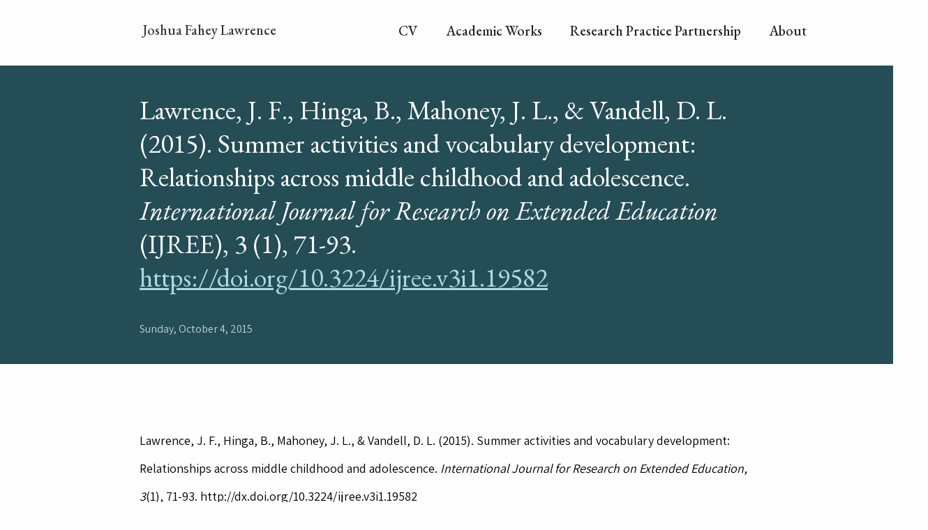

--- FILE ---
content_type: text/html; charset=utf-8
request_url: https://www.joshualawrence.com/academic-works/summer-activities-and-vocabulary-development-relationships-across-middle-childhood-and-adolescence
body_size: 3785
content:
<!DOCTYPE html><!-- This site was created in Webflow. https://webflow.com --><!-- Last Published: Fri Jan 02 2026 14:53:08 GMT+0000 (Coordinated Universal Time) --><html data-wf-domain="www.joshualawrence.com" data-wf-page="63e56208791726301771a027" data-wf-site="63dc0a237b4b95df56c53a2c" data-wf-collection="63e56208791726119571a025" data-wf-item-slug="summer-activities-and-vocabulary-development-relationships-across-middle-childhood-and-adolescence"><head><meta charset="utf-8"/><title>Joshua Lawrence</title><meta content="width=device-width, initial-scale=1" name="viewport"/><meta content="Webflow" name="generator"/><link href="https://cdn.prod.website-files.com/63dc0a237b4b95df56c53a2c/css/joshua-lawrence.webflow.shared.7a6441243.css" rel="stylesheet" type="text/css"/><link href="https://fonts.googleapis.com" rel="preconnect"/><link href="https://fonts.gstatic.com" rel="preconnect" crossorigin="anonymous"/><script src="https://ajax.googleapis.com/ajax/libs/webfont/1.6.26/webfont.js" type="text/javascript"></script><script type="text/javascript">WebFont.load({  google: {    families: ["EB Garamond:regular,500,600,700,800,italic","Assistant:200,300,regular,500,600,700,800"]  }});</script><script type="text/javascript">!function(o,c){var n=c.documentElement,t=" w-mod-";n.className+=t+"js",("ontouchstart"in o||o.DocumentTouch&&c instanceof DocumentTouch)&&(n.className+=t+"touch")}(window,document);</script><link href="https://cdn.prod.website-files.com/63dc0a237b4b95df56c53a2c/6406656b627136fcdaaa7654_favicon-32x32.png" rel="shortcut icon" type="image/x-icon"/><link href="https://cdn.prod.website-files.com/img/webclip.png" rel="apple-touch-icon"/><link href="https://www.joshualawrence.com/academic-works/summer-activities-and-vocabulary-development-relationships-across-middle-childhood-and-adolescence" rel="canonical"/><script src="https://www.google.com/recaptcha/api.js" type="text/javascript"></script><!-- Google Tag Manager -->
<script>
(function(w,d,s,l,i){w[l]=w[l]||[];w[l].push({'gtm.start': new Date().getTime(),event:'gtm.js'});
var f=d.getElementsByTagName(s)[0], j=d.createElement(s), dl=l!='dataLayer'?'&l='+l:'';
j.async=true; j.src='https://www.googletagmanager.com/gtm.js?id=GTM-M7HMPBS'+dl;
f.parentNode.insertBefore(j,f);
})(window,document,'script','dataLayer','GTM-M7HMPBS');
</script>
<!-- End Google Tag Manager --></head><body><div class="w-embed w-iframe"><!-- Google Tag Manager (noscript) -->
<noscript><iframe src="https://www.googletagmanager.com/ns.html?id=GTM-M7HMPBS"
height="0" width="0" style="display:none;visibility:hidden"></iframe></noscript>
<!-- End Google Tag Manager (noscript) --></div><div data-animation="default" data-collapse="medium" data-duration="400" data-easing="ease" data-easing2="ease" role="banner" class="navbar w-nav"><div class="navbar-container w-container"><a href="/" class="brand w-nav-brand"><h4 class="nav-link-text">Joshua Fahey Lawrence</h4></a><nav role="navigation" class="nav-menu w-nav-menu"><a href="https://cdn.prod.website-files.com/63dc0a237b4b95df56c53a2c/66fb0be66a9f915b2bfa07c9_CV_2024_10_01.pdf" target="_blank" class="nav-link w-nav-link">CV</a><a href="/academic-works" class="nav-link w-nav-link">Academic Works</a><a href="/research-practice-partnership" class="nav-link w-nav-link">Research Practice Partnership</a><a href="/about" class="nav-link w-nav-link">About</a></nav><div class="menu-button w-nav-button"><div class="w-icon-nav-menu"></div></div></div></div><div class="section academic-work-post"><div class="container"><h1 class="publication-post-header">Summer Activities and Vocabulary Development: Relationships Across Middle Childhood and Adolescence</h1><div class="publication-post-header-rich w-richtext"><p>Lawrence, J. F., Hinga, B., Mahoney, J. L., &amp; Vandell, D. L. (2015). Summer activities and vocabulary development: Relationships across middle childhood and adolescence. <em>International Journal for Research on Extended Education</em> (IJREE), 3 (1), 71-93. <a href="https://doi.org/10.3224/ijree.v3i1.19582">https://doi.org/10.3224/ijree.v3i1.19582</a></p></div><div class="blog-info-wrapper"><div class="category-blog-post white w-dyn-bind-empty"></div><div class="date-text white">Sunday, October 4, 2015</div><div class="date-text-2 white w-condition-invisible">Saturday, February 25, 2023</div></div></div></div><div class="section"><div class="container"><div class="academic-body-text-rich w-richtext"><p>Lawrence, J. F., Hinga, B., Mahoney, J. L., &amp; Vandell, D. L. (2015). Summer activities and vocabulary development: Relationships across middle childhood and adolescence. <em>International Journal for Research on Extended Education</em>, <em>3</em>(1), 71-93. http://dx.doi.org/10.3224/ijree.v3i1.19582</p><figure style="max-width:500px" class="w-richtext-align-fullwidth"><div><img src="https://cdn.prod.website-files.com/63dd6291f85afb54fd644a38/64020935143dd747ecd2f5c2_Screen-Shot-2019-05-29-at-12.11.23-PM-1.png" alt="" loading="lazy"/></div></figure><blockquote><a href="http://dx.doi.org/10.3224/ijree.v3i1.19582">http://dx.doi.org/10.3224/ijree.v3i1.19582</a></blockquote><h2><strong>Abstract</strong></h2><p><strong>‍</strong>This paper examines the relation between children’s summer activities before fourth through sixth grade and their vocabulary knowledge in fifth grade and at age fifteen using the NICHD SECCYD dataset (N = 1,009). We used OLS regression and propensity score analyses to understand how children’s summer reading, library visits, participation in enrichment classes, and unsupervised time predicts their vocabulary knowledge. Propensity score matching and OLS analyses show that time spent reading predicts vocabulary during the following two years, and high levels of time allocated to reading across three or more summers in middle childhood predicts vocabulary knowledge at age 15. OLS analyses suggest a relationship between library visits and vocabulary knowledge. There is no short-term relationship between enrichment classes and vocabulary knowledge, although our OLS analysis demonstrated that consistent enrollment in summer enrichment classes over three years predicted improved vocabulary. Unsupervised time predicted poor vocabulary in both the short and long-term.</p><h2><strong>Related Links</strong></h2><p><strong>‍</strong><a href="https://doi.org/10.1002/tesq.346">https://doi.org/10.1002/tesq.346</a></p><h2><strong>Related Paper(s)</strong></h2><p><strong>‍</strong>Hwang, J. K., Lawrence, J. F., Collins, P., &amp; Snow, C. (2017). <a href="http://readingresearch.info/vocabulary-and-reading-performances-of-redesignated-fluent-english-proficient-students/">Vocabulary and reading performances of redesignated fluent English proficient students.</a><em> TESOL Quarterly</em>, <em>51</em>(4), 757–786. <a href="https://doi.org/10.1002/tesq.346">https://doi.org/10.1002/tesq.346</a></p></div></div></div><div class="footer"><div class="footer-container"><div class="left-side"><a href="/" class="footer-link">Home</a></div><div class="copyright">Copyright Joshua Lawrence © 2024</div><div class="social-media-links"><a href="https://www.linkedin.com/in/joshflawrence/" class="w-inline-block"><img src="https://cdn.prod.website-files.com/63dc0a237b4b95df56c53a2c/63e1925abc54e383fea3c8ea_linkedin.svg" loading="lazy" alt=""/></a><a href="#" class="w-inline-block"><img src="https://cdn.prod.website-files.com/63dc0a237b4b95df56c53a2c/63e1925a48c1f6a87b568662_facebook.svg" loading="lazy" alt=""/></a><a href="#" class="w-inline-block"><img src="https://cdn.prod.website-files.com/63dc0a237b4b95df56c53a2c/63e1925a81cdc50c802fe305_twitter.svg" loading="lazy" alt=""/></a><a href="#" class="w-inline-block"><img src="https://cdn.prod.website-files.com/63dc0a237b4b95df56c53a2c/63e1925a128aab5bcdf1a209_mail.svg" loading="lazy" alt=""/></a></div><div class="div-block-6"><a href="https://orcid.org/0000-0003-0019-4629" target="_blank" class="link-block w-inline-block"><img src="https://cdn.prod.website-files.com/63dc0a237b4b95df56c53a2c/6571a9430f3a4ba3a46a1de1_ORCID-iD_icon_reversed_vector.svg" loading="lazy" width="35" alt=""/></a><a href="https://scholar.google.com/citations?user=sGkWS0sAAAAJ&amp;hl=en" target="_blank" class="link-block w-inline-block"><img src="https://cdn.prod.website-files.com/63dc0a237b4b95df56c53a2c/6571aa50b7332e191b1ceb05_google%20scholar.svg" loading="lazy" width="35" alt=""/></a><a href="https://osf.io/5mj3x/" target="_blank" class="link-block w-inline-block"><img src="https://cdn.prod.website-files.com/63dc0a237b4b95df56c53a2c/6571a1ff69066dcd18285d41_osf.svg" loading="lazy" width="35" alt=""/></a><a href="https://twitter.com/Josh_F_Lawrence/" target="_blank" class="link-block-2 w-inline-block"><img src="https://cdn.prod.website-files.com/63dc0a237b4b95df56c53a2c/6571a22969066dcd182886ae_X.svg" loading="lazy" width="35" alt="" class="image-10"/></a><a href="https://github.com/jflawren" target="_blank" class="link-block-3 w-inline-block"><img src="https://cdn.prod.website-files.com/63dc0a237b4b95df56c53a2c/6571a2ba305dcc565a62f173_github-mark-white.svg" loading="lazy" width="35" alt=""/></a></div></div></div><div class="w-embed w-iframe"><!-- Google Tag Manager (noscript) -->
<noscript><iframe src="https://www.googletagmanager.com/ns.html?id=GTM-M7HMPBS"
height="0" width="0" style="display:none;visibility:hidden"></iframe></noscript>
<!-- End Google Tag Manager (noscript) --></div><script src="https://d3e54v103j8qbb.cloudfront.net/js/jquery-3.5.1.min.dc5e7f18c8.js?site=63dc0a237b4b95df56c53a2c" type="text/javascript" integrity="sha256-9/aliU8dGd2tb6OSsuzixeV4y/faTqgFtohetphbbj0=" crossorigin="anonymous"></script><script src="https://cdn.prod.website-files.com/63dc0a237b4b95df56c53a2c/js/webflow.schunk.c2cf5e5a504fdc54.js" type="text/javascript"></script><script src="https://cdn.prod.website-files.com/63dc0a237b4b95df56c53a2c/js/webflow.a9ba356d.d790faab5eca85f2.js" type="text/javascript"></script>

<style>
/* Width */
::-webkit-scrollbar {
 width: 10px;
}

/* Track */
::-webkit-scrollbar-track {
 background: #FCFDFC;
 border-radius: 10px;
}

/* Handle */
::-webkit-scrollbar-thumb {
 background: #BABABA;
 border-radius: 10px;
}

/* Handle Hover */
::-webkit-scrollbar-thumb:hover {
 background: #7F9398;
}
</style><style>

.publication-post-header-rich>*{
  font-size: 38px;
  line-height: 48px;
  color: #fcfdfc;
  font-family: 'EB Garamond', sans-serif;
  word-break: break-word;
}

.publication-post-header-rich>p>a{
  color: lightblue;
}

.academic-body-text-rich {
  word-break: break-word;
}


@media (max-width: 980px) {
  .publication-post-header-rich>*{
    font-size: 30px;
  }
}


@media (max-width: 600px) {
  .publication-post-header-rich>*{
    font-size: 26px;
  }
}

</style></body></html>

--- FILE ---
content_type: text/css
request_url: https://cdn.prod.website-files.com/63dc0a237b4b95df56c53a2c/css/joshua-lawrence.webflow.shared.7a6441243.css
body_size: 13499
content:
html {
  -webkit-text-size-adjust: 100%;
  -ms-text-size-adjust: 100%;
  font-family: sans-serif;
}

body {
  margin: 0;
}

article, aside, details, figcaption, figure, footer, header, hgroup, main, menu, nav, section, summary {
  display: block;
}

audio, canvas, progress, video {
  vertical-align: baseline;
  display: inline-block;
}

audio:not([controls]) {
  height: 0;
  display: none;
}

[hidden], template {
  display: none;
}

a {
  background-color: #0000;
}

a:active, a:hover {
  outline: 0;
}

abbr[title] {
  border-bottom: 1px dotted;
}

b, strong {
  font-weight: bold;
}

dfn {
  font-style: italic;
}

h1 {
  margin: .67em 0;
  font-size: 2em;
}

mark {
  color: #000;
  background: #ff0;
}

small {
  font-size: 80%;
}

sub, sup {
  vertical-align: baseline;
  font-size: 75%;
  line-height: 0;
  position: relative;
}

sup {
  top: -.5em;
}

sub {
  bottom: -.25em;
}

img {
  border: 0;
}

svg:not(:root) {
  overflow: hidden;
}

hr {
  box-sizing: content-box;
  height: 0;
}

pre {
  overflow: auto;
}

code, kbd, pre, samp {
  font-family: monospace;
  font-size: 1em;
}

button, input, optgroup, select, textarea {
  color: inherit;
  font: inherit;
  margin: 0;
}

button {
  overflow: visible;
}

button, select {
  text-transform: none;
}

button, html input[type="button"], input[type="reset"] {
  -webkit-appearance: button;
  cursor: pointer;
}

button[disabled], html input[disabled] {
  cursor: default;
}

button::-moz-focus-inner, input::-moz-focus-inner {
  border: 0;
  padding: 0;
}

input {
  line-height: normal;
}

input[type="checkbox"], input[type="radio"] {
  box-sizing: border-box;
  padding: 0;
}

input[type="number"]::-webkit-inner-spin-button, input[type="number"]::-webkit-outer-spin-button {
  height: auto;
}

input[type="search"] {
  -webkit-appearance: none;
}

input[type="search"]::-webkit-search-cancel-button, input[type="search"]::-webkit-search-decoration {
  -webkit-appearance: none;
}

legend {
  border: 0;
  padding: 0;
}

textarea {
  overflow: auto;
}

optgroup {
  font-weight: bold;
}

table {
  border-collapse: collapse;
  border-spacing: 0;
}

td, th {
  padding: 0;
}

@font-face {
  font-family: webflow-icons;
  src: url("[data-uri]") format("truetype");
  font-weight: normal;
  font-style: normal;
}

[class^="w-icon-"], [class*=" w-icon-"] {
  speak: none;
  font-variant: normal;
  text-transform: none;
  -webkit-font-smoothing: antialiased;
  -moz-osx-font-smoothing: grayscale;
  font-style: normal;
  font-weight: normal;
  line-height: 1;
  font-family: webflow-icons !important;
}

.w-icon-slider-right:before {
  content: "";
}

.w-icon-slider-left:before {
  content: "";
}

.w-icon-nav-menu:before {
  content: "";
}

.w-icon-arrow-down:before, .w-icon-dropdown-toggle:before {
  content: "";
}

.w-icon-file-upload-remove:before {
  content: "";
}

.w-icon-file-upload-icon:before {
  content: "";
}

* {
  box-sizing: border-box;
}

html {
  height: 100%;
}

body {
  color: #333;
  background-color: #fff;
  min-height: 100%;
  margin: 0;
  font-family: Arial, sans-serif;
  font-size: 14px;
  line-height: 20px;
}

img {
  vertical-align: middle;
  max-width: 100%;
  display: inline-block;
}

html.w-mod-touch * {
  background-attachment: scroll !important;
}

.w-block {
  display: block;
}

.w-inline-block {
  max-width: 100%;
  display: inline-block;
}

.w-clearfix:before, .w-clearfix:after {
  content: " ";
  grid-area: 1 / 1 / 2 / 2;
  display: table;
}

.w-clearfix:after {
  clear: both;
}

.w-hidden {
  display: none;
}

.w-button {
  color: #fff;
  line-height: inherit;
  cursor: pointer;
  background-color: #3898ec;
  border: 0;
  border-radius: 0;
  padding: 9px 15px;
  text-decoration: none;
  display: inline-block;
}

input.w-button {
  -webkit-appearance: button;
}

html[data-w-dynpage] [data-w-cloak] {
  color: #0000 !important;
}

.w-code-block {
  margin: unset;
}

pre.w-code-block code {
  all: inherit;
}

.w-optimization {
  display: contents;
}

.w-webflow-badge, .w-webflow-badge > img {
  box-sizing: unset;
  width: unset;
  height: unset;
  max-height: unset;
  max-width: unset;
  min-height: unset;
  min-width: unset;
  margin: unset;
  padding: unset;
  float: unset;
  clear: unset;
  border: unset;
  border-radius: unset;
  background: unset;
  background-image: unset;
  background-position: unset;
  background-size: unset;
  background-repeat: unset;
  background-origin: unset;
  background-clip: unset;
  background-attachment: unset;
  background-color: unset;
  box-shadow: unset;
  transform: unset;
  direction: unset;
  font-family: unset;
  font-weight: unset;
  color: unset;
  font-size: unset;
  line-height: unset;
  font-style: unset;
  font-variant: unset;
  text-align: unset;
  letter-spacing: unset;
  -webkit-text-decoration: unset;
  text-decoration: unset;
  text-indent: unset;
  text-transform: unset;
  list-style-type: unset;
  text-shadow: unset;
  vertical-align: unset;
  cursor: unset;
  white-space: unset;
  word-break: unset;
  word-spacing: unset;
  word-wrap: unset;
  transition: unset;
}

.w-webflow-badge {
  white-space: nowrap;
  cursor: pointer;
  box-shadow: 0 0 0 1px #0000001a, 0 1px 3px #0000001a;
  visibility: visible !important;
  opacity: 1 !important;
  z-index: 2147483647 !important;
  color: #aaadb0 !important;
  overflow: unset !important;
  background-color: #fff !important;
  border-radius: 3px !important;
  width: auto !important;
  height: auto !important;
  margin: 0 !important;
  padding: 6px !important;
  font-size: 12px !important;
  line-height: 14px !important;
  text-decoration: none !important;
  display: inline-block !important;
  position: fixed !important;
  inset: auto 12px 12px auto !important;
  transform: none !important;
}

.w-webflow-badge > img {
  position: unset;
  visibility: unset !important;
  opacity: 1 !important;
  vertical-align: middle !important;
  display: inline-block !important;
}

h1, h2, h3, h4, h5, h6 {
  margin-bottom: 10px;
  font-weight: bold;
}

h1 {
  margin-top: 20px;
  font-size: 38px;
  line-height: 44px;
}

h2 {
  margin-top: 20px;
  font-size: 32px;
  line-height: 36px;
}

h3 {
  margin-top: 20px;
  font-size: 24px;
  line-height: 30px;
}

h4 {
  margin-top: 10px;
  font-size: 18px;
  line-height: 24px;
}

h5 {
  margin-top: 10px;
  font-size: 14px;
  line-height: 20px;
}

h6 {
  margin-top: 10px;
  font-size: 12px;
  line-height: 18px;
}

p {
  margin-top: 0;
  margin-bottom: 10px;
}

blockquote {
  border-left: 5px solid #e2e2e2;
  margin: 0 0 10px;
  padding: 10px 20px;
  font-size: 18px;
  line-height: 22px;
}

figure {
  margin: 0 0 10px;
}

figcaption {
  text-align: center;
  margin-top: 5px;
}

ul, ol {
  margin-top: 0;
  margin-bottom: 10px;
  padding-left: 40px;
}

.w-list-unstyled {
  padding-left: 0;
  list-style: none;
}

.w-embed:before, .w-embed:after {
  content: " ";
  grid-area: 1 / 1 / 2 / 2;
  display: table;
}

.w-embed:after {
  clear: both;
}

.w-video {
  width: 100%;
  padding: 0;
  position: relative;
}

.w-video iframe, .w-video object, .w-video embed {
  border: none;
  width: 100%;
  height: 100%;
  position: absolute;
  top: 0;
  left: 0;
}

fieldset {
  border: 0;
  margin: 0;
  padding: 0;
}

button, [type="button"], [type="reset"] {
  cursor: pointer;
  -webkit-appearance: button;
  border: 0;
}

.w-form {
  margin: 0 0 15px;
}

.w-form-done {
  text-align: center;
  background-color: #ddd;
  padding: 20px;
  display: none;
}

.w-form-fail {
  background-color: #ffdede;
  margin-top: 10px;
  padding: 10px;
  display: none;
}

label {
  margin-bottom: 5px;
  font-weight: bold;
  display: block;
}

.w-input, .w-select {
  color: #333;
  vertical-align: middle;
  background-color: #fff;
  border: 1px solid #ccc;
  width: 100%;
  height: 38px;
  margin-bottom: 10px;
  padding: 8px 12px;
  font-size: 14px;
  line-height: 1.42857;
  display: block;
}

.w-input::placeholder, .w-select::placeholder {
  color: #999;
}

.w-input:focus, .w-select:focus {
  border-color: #3898ec;
  outline: 0;
}

.w-input[disabled], .w-select[disabled], .w-input[readonly], .w-select[readonly], fieldset[disabled] .w-input, fieldset[disabled] .w-select {
  cursor: not-allowed;
}

.w-input[disabled]:not(.w-input-disabled), .w-select[disabled]:not(.w-input-disabled), .w-input[readonly], .w-select[readonly], fieldset[disabled]:not(.w-input-disabled) .w-input, fieldset[disabled]:not(.w-input-disabled) .w-select {
  background-color: #eee;
}

textarea.w-input, textarea.w-select {
  height: auto;
}

.w-select {
  background-color: #f3f3f3;
}

.w-select[multiple] {
  height: auto;
}

.w-form-label {
  cursor: pointer;
  margin-bottom: 0;
  font-weight: normal;
  display: inline-block;
}

.w-radio {
  margin-bottom: 5px;
  padding-left: 20px;
  display: block;
}

.w-radio:before, .w-radio:after {
  content: " ";
  grid-area: 1 / 1 / 2 / 2;
  display: table;
}

.w-radio:after {
  clear: both;
}

.w-radio-input {
  float: left;
  margin: 3px 0 0 -20px;
  line-height: normal;
}

.w-file-upload {
  margin-bottom: 10px;
  display: block;
}

.w-file-upload-input {
  opacity: 0;
  z-index: -100;
  width: .1px;
  height: .1px;
  position: absolute;
  overflow: hidden;
}

.w-file-upload-default, .w-file-upload-uploading, .w-file-upload-success {
  color: #333;
  display: inline-block;
}

.w-file-upload-error {
  margin-top: 10px;
  display: block;
}

.w-file-upload-default.w-hidden, .w-file-upload-uploading.w-hidden, .w-file-upload-error.w-hidden, .w-file-upload-success.w-hidden {
  display: none;
}

.w-file-upload-uploading-btn {
  cursor: pointer;
  background-color: #fafafa;
  border: 1px solid #ccc;
  margin: 0;
  padding: 8px 12px;
  font-size: 14px;
  font-weight: normal;
  display: flex;
}

.w-file-upload-file {
  background-color: #fafafa;
  border: 1px solid #ccc;
  flex-grow: 1;
  justify-content: space-between;
  margin: 0;
  padding: 8px 9px 8px 11px;
  display: flex;
}

.w-file-upload-file-name {
  font-size: 14px;
  font-weight: normal;
  display: block;
}

.w-file-remove-link {
  cursor: pointer;
  width: auto;
  height: auto;
  margin-top: 3px;
  margin-left: 10px;
  padding: 3px;
  display: block;
}

.w-icon-file-upload-remove {
  margin: auto;
  font-size: 10px;
}

.w-file-upload-error-msg {
  color: #ea384c;
  padding: 2px 0;
  display: inline-block;
}

.w-file-upload-info {
  padding: 0 12px;
  line-height: 38px;
  display: inline-block;
}

.w-file-upload-label {
  cursor: pointer;
  background-color: #fafafa;
  border: 1px solid #ccc;
  margin: 0;
  padding: 8px 12px;
  font-size: 14px;
  font-weight: normal;
  display: inline-block;
}

.w-icon-file-upload-icon, .w-icon-file-upload-uploading {
  width: 20px;
  margin-right: 8px;
  display: inline-block;
}

.w-icon-file-upload-uploading {
  height: 20px;
}

.w-container {
  max-width: 940px;
  margin-left: auto;
  margin-right: auto;
}

.w-container:before, .w-container:after {
  content: " ";
  grid-area: 1 / 1 / 2 / 2;
  display: table;
}

.w-container:after {
  clear: both;
}

.w-container .w-row {
  margin-left: -10px;
  margin-right: -10px;
}

.w-row:before, .w-row:after {
  content: " ";
  grid-area: 1 / 1 / 2 / 2;
  display: table;
}

.w-row:after {
  clear: both;
}

.w-row .w-row {
  margin-left: 0;
  margin-right: 0;
}

.w-col {
  float: left;
  width: 100%;
  min-height: 1px;
  padding-left: 10px;
  padding-right: 10px;
  position: relative;
}

.w-col .w-col {
  padding-left: 0;
  padding-right: 0;
}

.w-col-1 {
  width: 8.33333%;
}

.w-col-2 {
  width: 16.6667%;
}

.w-col-3 {
  width: 25%;
}

.w-col-4 {
  width: 33.3333%;
}

.w-col-5 {
  width: 41.6667%;
}

.w-col-6 {
  width: 50%;
}

.w-col-7 {
  width: 58.3333%;
}

.w-col-8 {
  width: 66.6667%;
}

.w-col-9 {
  width: 75%;
}

.w-col-10 {
  width: 83.3333%;
}

.w-col-11 {
  width: 91.6667%;
}

.w-col-12 {
  width: 100%;
}

.w-hidden-main {
  display: none !important;
}

@media screen and (max-width: 991px) {
  .w-container {
    max-width: 728px;
  }

  .w-hidden-main {
    display: inherit !important;
  }

  .w-hidden-medium {
    display: none !important;
  }

  .w-col-medium-1 {
    width: 8.33333%;
  }

  .w-col-medium-2 {
    width: 16.6667%;
  }

  .w-col-medium-3 {
    width: 25%;
  }

  .w-col-medium-4 {
    width: 33.3333%;
  }

  .w-col-medium-5 {
    width: 41.6667%;
  }

  .w-col-medium-6 {
    width: 50%;
  }

  .w-col-medium-7 {
    width: 58.3333%;
  }

  .w-col-medium-8 {
    width: 66.6667%;
  }

  .w-col-medium-9 {
    width: 75%;
  }

  .w-col-medium-10 {
    width: 83.3333%;
  }

  .w-col-medium-11 {
    width: 91.6667%;
  }

  .w-col-medium-12 {
    width: 100%;
  }

  .w-col-stack {
    width: 100%;
    left: auto;
    right: auto;
  }
}

@media screen and (max-width: 767px) {
  .w-hidden-main, .w-hidden-medium {
    display: inherit !important;
  }

  .w-hidden-small {
    display: none !important;
  }

  .w-row, .w-container .w-row {
    margin-left: 0;
    margin-right: 0;
  }

  .w-col {
    width: 100%;
    left: auto;
    right: auto;
  }

  .w-col-small-1 {
    width: 8.33333%;
  }

  .w-col-small-2 {
    width: 16.6667%;
  }

  .w-col-small-3 {
    width: 25%;
  }

  .w-col-small-4 {
    width: 33.3333%;
  }

  .w-col-small-5 {
    width: 41.6667%;
  }

  .w-col-small-6 {
    width: 50%;
  }

  .w-col-small-7 {
    width: 58.3333%;
  }

  .w-col-small-8 {
    width: 66.6667%;
  }

  .w-col-small-9 {
    width: 75%;
  }

  .w-col-small-10 {
    width: 83.3333%;
  }

  .w-col-small-11 {
    width: 91.6667%;
  }

  .w-col-small-12 {
    width: 100%;
  }
}

@media screen and (max-width: 479px) {
  .w-container {
    max-width: none;
  }

  .w-hidden-main, .w-hidden-medium, .w-hidden-small {
    display: inherit !important;
  }

  .w-hidden-tiny {
    display: none !important;
  }

  .w-col {
    width: 100%;
  }

  .w-col-tiny-1 {
    width: 8.33333%;
  }

  .w-col-tiny-2 {
    width: 16.6667%;
  }

  .w-col-tiny-3 {
    width: 25%;
  }

  .w-col-tiny-4 {
    width: 33.3333%;
  }

  .w-col-tiny-5 {
    width: 41.6667%;
  }

  .w-col-tiny-6 {
    width: 50%;
  }

  .w-col-tiny-7 {
    width: 58.3333%;
  }

  .w-col-tiny-8 {
    width: 66.6667%;
  }

  .w-col-tiny-9 {
    width: 75%;
  }

  .w-col-tiny-10 {
    width: 83.3333%;
  }

  .w-col-tiny-11 {
    width: 91.6667%;
  }

  .w-col-tiny-12 {
    width: 100%;
  }
}

.w-widget {
  position: relative;
}

.w-widget-map {
  width: 100%;
  height: 400px;
}

.w-widget-map label {
  width: auto;
  display: inline;
}

.w-widget-map img {
  max-width: inherit;
}

.w-widget-map .gm-style-iw {
  text-align: center;
}

.w-widget-map .gm-style-iw > button {
  display: none !important;
}

.w-widget-twitter {
  overflow: hidden;
}

.w-widget-twitter-count-shim {
  vertical-align: top;
  text-align: center;
  background: #fff;
  border: 1px solid #758696;
  border-radius: 3px;
  width: 28px;
  height: 20px;
  display: inline-block;
  position: relative;
}

.w-widget-twitter-count-shim * {
  pointer-events: none;
  -webkit-user-select: none;
  user-select: none;
}

.w-widget-twitter-count-shim .w-widget-twitter-count-inner {
  text-align: center;
  color: #999;
  font-family: serif;
  font-size: 15px;
  line-height: 12px;
  position: relative;
}

.w-widget-twitter-count-shim .w-widget-twitter-count-clear {
  display: block;
  position: relative;
}

.w-widget-twitter-count-shim.w--large {
  width: 36px;
  height: 28px;
}

.w-widget-twitter-count-shim.w--large .w-widget-twitter-count-inner {
  font-size: 18px;
  line-height: 18px;
}

.w-widget-twitter-count-shim:not(.w--vertical) {
  margin-left: 5px;
  margin-right: 8px;
}

.w-widget-twitter-count-shim:not(.w--vertical).w--large {
  margin-left: 6px;
}

.w-widget-twitter-count-shim:not(.w--vertical):before, .w-widget-twitter-count-shim:not(.w--vertical):after {
  content: " ";
  pointer-events: none;
  border: solid #0000;
  width: 0;
  height: 0;
  position: absolute;
  top: 50%;
  left: 0;
}

.w-widget-twitter-count-shim:not(.w--vertical):before {
  border-width: 4px;
  border-color: #75869600 #5d6c7b #75869600 #75869600;
  margin-top: -4px;
  margin-left: -9px;
}

.w-widget-twitter-count-shim:not(.w--vertical).w--large:before {
  border-width: 5px;
  margin-top: -5px;
  margin-left: -10px;
}

.w-widget-twitter-count-shim:not(.w--vertical):after {
  border-width: 4px;
  border-color: #fff0 #fff #fff0 #fff0;
  margin-top: -4px;
  margin-left: -8px;
}

.w-widget-twitter-count-shim:not(.w--vertical).w--large:after {
  border-width: 5px;
  margin-top: -5px;
  margin-left: -9px;
}

.w-widget-twitter-count-shim.w--vertical {
  width: 61px;
  height: 33px;
  margin-bottom: 8px;
}

.w-widget-twitter-count-shim.w--vertical:before, .w-widget-twitter-count-shim.w--vertical:after {
  content: " ";
  pointer-events: none;
  border: solid #0000;
  width: 0;
  height: 0;
  position: absolute;
  top: 100%;
  left: 50%;
}

.w-widget-twitter-count-shim.w--vertical:before {
  border-width: 5px;
  border-color: #5d6c7b #75869600 #75869600;
  margin-left: -5px;
}

.w-widget-twitter-count-shim.w--vertical:after {
  border-width: 4px;
  border-color: #fff #fff0 #fff0;
  margin-left: -4px;
}

.w-widget-twitter-count-shim.w--vertical .w-widget-twitter-count-inner {
  font-size: 18px;
  line-height: 22px;
}

.w-widget-twitter-count-shim.w--vertical.w--large {
  width: 76px;
}

.w-background-video {
  color: #fff;
  height: 500px;
  position: relative;
  overflow: hidden;
}

.w-background-video > video {
  object-fit: cover;
  z-index: -100;
  background-position: 50%;
  background-size: cover;
  width: 100%;
  height: 100%;
  margin: auto;
  position: absolute;
  inset: -100%;
}

.w-background-video > video::-webkit-media-controls-start-playback-button {
  -webkit-appearance: none;
  display: none !important;
}

.w-background-video--control {
  background-color: #0000;
  padding: 0;
  position: absolute;
  bottom: 1em;
  right: 1em;
}

.w-background-video--control > [hidden] {
  display: none !important;
}

.w-slider {
  text-align: center;
  clear: both;
  -webkit-tap-highlight-color: #0000;
  tap-highlight-color: #0000;
  background: #ddd;
  height: 300px;
  position: relative;
}

.w-slider-mask {
  z-index: 1;
  white-space: nowrap;
  height: 100%;
  display: block;
  position: relative;
  left: 0;
  right: 0;
  overflow: hidden;
}

.w-slide {
  vertical-align: top;
  white-space: normal;
  text-align: left;
  width: 100%;
  height: 100%;
  display: inline-block;
  position: relative;
}

.w-slider-nav {
  z-index: 2;
  text-align: center;
  -webkit-tap-highlight-color: #0000;
  tap-highlight-color: #0000;
  height: 40px;
  margin: auto;
  padding-top: 10px;
  position: absolute;
  inset: auto 0 0;
}

.w-slider-nav.w-round > div {
  border-radius: 100%;
}

.w-slider-nav.w-num > div {
  font-size: inherit;
  line-height: inherit;
  width: auto;
  height: auto;
  padding: .2em .5em;
}

.w-slider-nav.w-shadow > div {
  box-shadow: 0 0 3px #3336;
}

.w-slider-nav-invert {
  color: #fff;
}

.w-slider-nav-invert > div {
  background-color: #2226;
}

.w-slider-nav-invert > div.w-active {
  background-color: #222;
}

.w-slider-dot {
  cursor: pointer;
  background-color: #fff6;
  width: 1em;
  height: 1em;
  margin: 0 3px .5em;
  transition: background-color .1s, color .1s;
  display: inline-block;
  position: relative;
}

.w-slider-dot.w-active {
  background-color: #fff;
}

.w-slider-dot:focus {
  outline: none;
  box-shadow: 0 0 0 2px #fff;
}

.w-slider-dot:focus.w-active {
  box-shadow: none;
}

.w-slider-arrow-left, .w-slider-arrow-right {
  cursor: pointer;
  color: #fff;
  -webkit-tap-highlight-color: #0000;
  tap-highlight-color: #0000;
  -webkit-user-select: none;
  user-select: none;
  width: 80px;
  margin: auto;
  font-size: 40px;
  position: absolute;
  inset: 0;
  overflow: hidden;
}

.w-slider-arrow-left [class^="w-icon-"], .w-slider-arrow-right [class^="w-icon-"], .w-slider-arrow-left [class*=" w-icon-"], .w-slider-arrow-right [class*=" w-icon-"] {
  position: absolute;
}

.w-slider-arrow-left:focus, .w-slider-arrow-right:focus {
  outline: 0;
}

.w-slider-arrow-left {
  z-index: 3;
  right: auto;
}

.w-slider-arrow-right {
  z-index: 4;
  left: auto;
}

.w-icon-slider-left, .w-icon-slider-right {
  width: 1em;
  height: 1em;
  margin: auto;
  inset: 0;
}

.w-slider-aria-label {
  clip: rect(0 0 0 0);
  border: 0;
  width: 1px;
  height: 1px;
  margin: -1px;
  padding: 0;
  position: absolute;
  overflow: hidden;
}

.w-slider-force-show {
  display: block !important;
}

.w-dropdown {
  text-align: left;
  z-index: 900;
  margin-left: auto;
  margin-right: auto;
  display: inline-block;
  position: relative;
}

.w-dropdown-btn, .w-dropdown-toggle, .w-dropdown-link {
  vertical-align: top;
  color: #222;
  text-align: left;
  white-space: nowrap;
  margin-left: auto;
  margin-right: auto;
  padding: 20px;
  text-decoration: none;
  position: relative;
}

.w-dropdown-toggle {
  -webkit-user-select: none;
  user-select: none;
  cursor: pointer;
  padding-right: 40px;
  display: inline-block;
}

.w-dropdown-toggle:focus {
  outline: 0;
}

.w-icon-dropdown-toggle {
  width: 1em;
  height: 1em;
  margin: auto 20px auto auto;
  position: absolute;
  top: 0;
  bottom: 0;
  right: 0;
}

.w-dropdown-list {
  background: #ddd;
  min-width: 100%;
  display: none;
  position: absolute;
}

.w-dropdown-list.w--open {
  display: block;
}

.w-dropdown-link {
  color: #222;
  padding: 10px 20px;
  display: block;
}

.w-dropdown-link.w--current {
  color: #0082f3;
}

.w-dropdown-link:focus {
  outline: 0;
}

@media screen and (max-width: 767px) {
  .w-nav-brand {
    padding-left: 10px;
  }
}

.w-lightbox-backdrop {
  cursor: auto;
  letter-spacing: normal;
  text-indent: 0;
  text-shadow: none;
  text-transform: none;
  visibility: visible;
  white-space: normal;
  word-break: normal;
  word-spacing: normal;
  word-wrap: normal;
  color: #fff;
  text-align: center;
  z-index: 2000;
  opacity: 0;
  -webkit-user-select: none;
  -moz-user-select: none;
  -webkit-tap-highlight-color: transparent;
  background: #000000e6;
  outline: 0;
  font-family: Helvetica Neue, Helvetica, Ubuntu, Segoe UI, Verdana, sans-serif;
  font-size: 17px;
  font-style: normal;
  font-weight: 300;
  line-height: 1.2;
  list-style: disc;
  position: fixed;
  inset: 0;
  -webkit-transform: translate(0);
}

.w-lightbox-backdrop, .w-lightbox-container {
  -webkit-overflow-scrolling: touch;
  height: 100%;
  overflow: auto;
}

.w-lightbox-content {
  height: 100vh;
  position: relative;
  overflow: hidden;
}

.w-lightbox-view {
  opacity: 0;
  width: 100vw;
  height: 100vh;
  position: absolute;
}

.w-lightbox-view:before {
  content: "";
  height: 100vh;
}

.w-lightbox-group, .w-lightbox-group .w-lightbox-view, .w-lightbox-group .w-lightbox-view:before {
  height: 86vh;
}

.w-lightbox-frame, .w-lightbox-view:before {
  vertical-align: middle;
  display: inline-block;
}

.w-lightbox-figure {
  margin: 0;
  position: relative;
}

.w-lightbox-group .w-lightbox-figure {
  cursor: pointer;
}

.w-lightbox-img {
  width: auto;
  max-width: none;
  height: auto;
}

.w-lightbox-image {
  float: none;
  max-width: 100vw;
  max-height: 100vh;
  display: block;
}

.w-lightbox-group .w-lightbox-image {
  max-height: 86vh;
}

.w-lightbox-caption {
  text-align: left;
  text-overflow: ellipsis;
  white-space: nowrap;
  background: #0006;
  padding: .5em 1em;
  position: absolute;
  bottom: 0;
  left: 0;
  right: 0;
  overflow: hidden;
}

.w-lightbox-embed {
  width: 100%;
  height: 100%;
  position: absolute;
  inset: 0;
}

.w-lightbox-control {
  cursor: pointer;
  background-position: center;
  background-repeat: no-repeat;
  background-size: 24px;
  width: 4em;
  transition: all .3s;
  position: absolute;
  top: 0;
}

.w-lightbox-left {
  background-image: url("[data-uri]");
  display: none;
  bottom: 0;
  left: 0;
}

.w-lightbox-right {
  background-image: url("[data-uri]");
  display: none;
  bottom: 0;
  right: 0;
}

.w-lightbox-close {
  background-image: url("[data-uri]");
  background-size: 18px;
  height: 2.6em;
  right: 0;
}

.w-lightbox-strip {
  white-space: nowrap;
  padding: 0 1vh;
  line-height: 0;
  position: absolute;
  bottom: 0;
  left: 0;
  right: 0;
  overflow: auto hidden;
}

.w-lightbox-item {
  box-sizing: content-box;
  cursor: pointer;
  width: 10vh;
  padding: 2vh 1vh;
  display: inline-block;
  -webkit-transform: translate3d(0, 0, 0);
}

.w-lightbox-active {
  opacity: .3;
}

.w-lightbox-thumbnail {
  background: #222;
  height: 10vh;
  position: relative;
  overflow: hidden;
}

.w-lightbox-thumbnail-image {
  position: absolute;
  top: 0;
  left: 0;
}

.w-lightbox-thumbnail .w-lightbox-tall {
  width: 100%;
  top: 50%;
  transform: translate(0, -50%);
}

.w-lightbox-thumbnail .w-lightbox-wide {
  height: 100%;
  left: 50%;
  transform: translate(-50%);
}

.w-lightbox-spinner {
  box-sizing: border-box;
  border: 5px solid #0006;
  border-radius: 50%;
  width: 40px;
  height: 40px;
  margin-top: -20px;
  margin-left: -20px;
  animation: .8s linear infinite spin;
  position: absolute;
  top: 50%;
  left: 50%;
}

.w-lightbox-spinner:after {
  content: "";
  border: 3px solid #0000;
  border-bottom-color: #fff;
  border-radius: 50%;
  position: absolute;
  inset: -4px;
}

.w-lightbox-hide {
  display: none;
}

.w-lightbox-noscroll {
  overflow: hidden;
}

@media (min-width: 768px) {
  .w-lightbox-content {
    height: 96vh;
    margin-top: 2vh;
  }

  .w-lightbox-view, .w-lightbox-view:before {
    height: 96vh;
  }

  .w-lightbox-group, .w-lightbox-group .w-lightbox-view, .w-lightbox-group .w-lightbox-view:before {
    height: 84vh;
  }

  .w-lightbox-image {
    max-width: 96vw;
    max-height: 96vh;
  }

  .w-lightbox-group .w-lightbox-image {
    max-width: 82.3vw;
    max-height: 84vh;
  }

  .w-lightbox-left, .w-lightbox-right {
    opacity: .5;
    display: block;
  }

  .w-lightbox-close {
    opacity: .8;
  }

  .w-lightbox-control:hover {
    opacity: 1;
  }
}

.w-lightbox-inactive, .w-lightbox-inactive:hover {
  opacity: 0;
}

.w-richtext:before, .w-richtext:after {
  content: " ";
  grid-area: 1 / 1 / 2 / 2;
  display: table;
}

.w-richtext:after {
  clear: both;
}

.w-richtext[contenteditable="true"]:before, .w-richtext[contenteditable="true"]:after {
  white-space: initial;
}

.w-richtext ol, .w-richtext ul {
  overflow: hidden;
}

.w-richtext .w-richtext-figure-selected.w-richtext-figure-type-video div:after, .w-richtext .w-richtext-figure-selected[data-rt-type="video"] div:after, .w-richtext .w-richtext-figure-selected.w-richtext-figure-type-image div, .w-richtext .w-richtext-figure-selected[data-rt-type="image"] div {
  outline: 2px solid #2895f7;
}

.w-richtext figure.w-richtext-figure-type-video > div:after, .w-richtext figure[data-rt-type="video"] > div:after {
  content: "";
  display: none;
  position: absolute;
  inset: 0;
}

.w-richtext figure {
  max-width: 60%;
  position: relative;
}

.w-richtext figure > div:before {
  cursor: default !important;
}

.w-richtext figure img {
  width: 100%;
}

.w-richtext figure figcaption.w-richtext-figcaption-placeholder {
  opacity: .6;
}

.w-richtext figure div {
  color: #0000;
  font-size: 0;
}

.w-richtext figure.w-richtext-figure-type-image, .w-richtext figure[data-rt-type="image"] {
  display: table;
}

.w-richtext figure.w-richtext-figure-type-image > div, .w-richtext figure[data-rt-type="image"] > div {
  display: inline-block;
}

.w-richtext figure.w-richtext-figure-type-image > figcaption, .w-richtext figure[data-rt-type="image"] > figcaption {
  caption-side: bottom;
  display: table-caption;
}

.w-richtext figure.w-richtext-figure-type-video, .w-richtext figure[data-rt-type="video"] {
  width: 60%;
  height: 0;
}

.w-richtext figure.w-richtext-figure-type-video iframe, .w-richtext figure[data-rt-type="video"] iframe {
  width: 100%;
  height: 100%;
  position: absolute;
  top: 0;
  left: 0;
}

.w-richtext figure.w-richtext-figure-type-video > div, .w-richtext figure[data-rt-type="video"] > div {
  width: 100%;
}

.w-richtext figure.w-richtext-align-center {
  clear: both;
  margin-left: auto;
  margin-right: auto;
}

.w-richtext figure.w-richtext-align-center.w-richtext-figure-type-image > div, .w-richtext figure.w-richtext-align-center[data-rt-type="image"] > div {
  max-width: 100%;
}

.w-richtext figure.w-richtext-align-normal {
  clear: both;
}

.w-richtext figure.w-richtext-align-fullwidth {
  text-align: center;
  clear: both;
  width: 100%;
  max-width: 100%;
  margin-left: auto;
  margin-right: auto;
  display: block;
}

.w-richtext figure.w-richtext-align-fullwidth > div {
  padding-bottom: inherit;
  display: inline-block;
}

.w-richtext figure.w-richtext-align-fullwidth > figcaption {
  display: block;
}

.w-richtext figure.w-richtext-align-floatleft {
  float: left;
  clear: none;
  margin-right: 15px;
}

.w-richtext figure.w-richtext-align-floatright {
  float: right;
  clear: none;
  margin-left: 15px;
}

.w-nav {
  z-index: 1000;
  background: #ddd;
  position: relative;
}

.w-nav:before, .w-nav:after {
  content: " ";
  grid-area: 1 / 1 / 2 / 2;
  display: table;
}

.w-nav:after {
  clear: both;
}

.w-nav-brand {
  float: left;
  color: #333;
  text-decoration: none;
  position: relative;
}

.w-nav-link {
  vertical-align: top;
  color: #222;
  text-align: left;
  margin-left: auto;
  margin-right: auto;
  padding: 20px;
  text-decoration: none;
  display: inline-block;
  position: relative;
}

.w-nav-link.w--current {
  color: #0082f3;
}

.w-nav-menu {
  float: right;
  position: relative;
}

[data-nav-menu-open] {
  text-align: center;
  background: #c8c8c8;
  min-width: 200px;
  position: absolute;
  top: 100%;
  left: 0;
  right: 0;
  overflow: visible;
  display: block !important;
}

.w--nav-link-open {
  display: block;
  position: relative;
}

.w-nav-overlay {
  width: 100%;
  display: none;
  position: absolute;
  top: 100%;
  left: 0;
  right: 0;
  overflow: hidden;
}

.w-nav-overlay [data-nav-menu-open] {
  top: 0;
}

.w-nav[data-animation="over-left"] .w-nav-overlay {
  width: auto;
}

.w-nav[data-animation="over-left"] .w-nav-overlay, .w-nav[data-animation="over-left"] [data-nav-menu-open] {
  z-index: 1;
  top: 0;
  right: auto;
}

.w-nav[data-animation="over-right"] .w-nav-overlay {
  width: auto;
}

.w-nav[data-animation="over-right"] .w-nav-overlay, .w-nav[data-animation="over-right"] [data-nav-menu-open] {
  z-index: 1;
  top: 0;
  left: auto;
}

.w-nav-button {
  float: right;
  cursor: pointer;
  -webkit-tap-highlight-color: #0000;
  tap-highlight-color: #0000;
  -webkit-user-select: none;
  user-select: none;
  padding: 18px;
  font-size: 24px;
  display: none;
  position: relative;
}

.w-nav-button:focus {
  outline: 0;
}

.w-nav-button.w--open {
  color: #fff;
  background-color: #c8c8c8;
}

.w-nav[data-collapse="all"] .w-nav-menu {
  display: none;
}

.w-nav[data-collapse="all"] .w-nav-button, .w--nav-dropdown-open, .w--nav-dropdown-toggle-open {
  display: block;
}

.w--nav-dropdown-list-open {
  position: static;
}

@media screen and (max-width: 991px) {
  .w-nav[data-collapse="medium"] .w-nav-menu {
    display: none;
  }

  .w-nav[data-collapse="medium"] .w-nav-button {
    display: block;
  }
}

@media screen and (max-width: 767px) {
  .w-nav[data-collapse="small"] .w-nav-menu {
    display: none;
  }

  .w-nav[data-collapse="small"] .w-nav-button {
    display: block;
  }

  .w-nav-brand {
    padding-left: 10px;
  }
}

@media screen and (max-width: 479px) {
  .w-nav[data-collapse="tiny"] .w-nav-menu {
    display: none;
  }

  .w-nav[data-collapse="tiny"] .w-nav-button {
    display: block;
  }
}

.w-tabs {
  position: relative;
}

.w-tabs:before, .w-tabs:after {
  content: " ";
  grid-area: 1 / 1 / 2 / 2;
  display: table;
}

.w-tabs:after {
  clear: both;
}

.w-tab-menu {
  position: relative;
}

.w-tab-link {
  vertical-align: top;
  text-align: left;
  cursor: pointer;
  color: #222;
  background-color: #ddd;
  padding: 9px 30px;
  text-decoration: none;
  display: inline-block;
  position: relative;
}

.w-tab-link.w--current {
  background-color: #c8c8c8;
}

.w-tab-link:focus {
  outline: 0;
}

.w-tab-content {
  display: block;
  position: relative;
  overflow: hidden;
}

.w-tab-pane {
  display: none;
  position: relative;
}

.w--tab-active {
  display: block;
}

@media screen and (max-width: 479px) {
  .w-tab-link {
    display: block;
  }
}

.w-ix-emptyfix:after {
  content: "";
}

@keyframes spin {
  0% {
    transform: rotate(0);
  }

  100% {
    transform: rotate(360deg);
  }
}

.w-dyn-empty {
  background-color: #ddd;
  padding: 10px;
}

.w-dyn-hide, .w-dyn-bind-empty, .w-condition-invisible {
  display: none !important;
}

.wf-layout-layout {
  display: grid;
}

:root {
  --off-white: #fcfdfc;
  --primary: #244d56;
  --secondary: #c47d54;
}

.w-pagination-wrapper {
  flex-wrap: wrap;
  justify-content: center;
  display: flex;
}

.w-pagination-previous {
  color: #333;
  background-color: #fafafa;
  border: 1px solid #ccc;
  border-radius: 2px;
  margin-left: 10px;
  margin-right: 10px;
  padding: 9px 20px;
  font-size: 14px;
  display: block;
}

.w-pagination-previous-icon {
  margin-right: 4px;
}

.w-pagination-next {
  color: #333;
  background-color: #fafafa;
  border: 1px solid #ccc;
  border-radius: 2px;
  margin-left: 10px;
  margin-right: 10px;
  padding: 9px 20px;
  font-size: 14px;
  display: block;
}

.w-pagination-next-icon {
  margin-left: 4px;
}

.w-form-formrecaptcha {
  margin-bottom: 8px;
}

body {
  background-color: var(--off-white);
  color: #333;
  font-family: EB Garamond, sans-serif;
  font-size: 14px;
  line-height: 20px;
}

h1 {
  color: var(--primary);
  margin-top: 20px;
  margin-bottom: 10px;
  font-family: EB Garamond, sans-serif;
  font-size: 38px;
  font-weight: 500;
  line-height: 44px;
}

h2 {
  color: var(--primary);
  margin-top: 20px;
  margin-bottom: 10px;
  font-family: EB Garamond, sans-serif;
  font-size: 26px;
  font-weight: 600;
  line-height: 56px;
}

h3 {
  color: var(--primary);
  margin-top: 20px;
  margin-bottom: 10px;
  font-family: EB Garamond, sans-serif;
  font-size: 24px;
  font-weight: 500;
  line-height: 50px;
}

p {
  color: #000;
  margin-bottom: 20px;
  font-family: Assistant, sans-serif;
  font-size: 18px;
  font-weight: 400;
  line-height: 40px;
}

ul {
  margin-top: 0;
  margin-bottom: 20px;
  padding-left: 40px;
}

li {
  padding-bottom: 10px;
  font-family: Assistant, sans-serif;
  font-size: 16px;
}

.nav-link-text {
  font-family: EB Garamond, sans-serif;
  font-size: 20px;
  font-weight: 500;
  transition: all .2s;
}

.nav-link-text:hover {
  opacity: .6;
  font-weight: 500;
}

.brand {
  margin-top: 7px;
  margin-bottom: auto;
}

.brand.w--current:hover {
  font-weight: 700;
}

.navbar-container {
  justify-content: space-between;
  align-items: stretch;
  width: 100%;
  max-width: 100%;
  margin: 14px 50px auto;
  display: flex;
}

.nav-link {
  border-bottom: 1px solid #244d5600;
  flex: none;
  order: 0;
  align-self: auto;
  margin-bottom: -1px;
  font-family: EB Garamond, sans-serif;
  font-size: 20px;
  font-weight: 500;
  transition: all .3s;
  display: block;
}

.nav-link:hover {
  border-bottom: 1px solid #244d56bf;
  margin-bottom: -1px;
}

.nav-link.w--current {
  color: var(--primary);
  font-weight: 700;
}

.navbar {
  grid-column-gap: 16px;
  grid-row-gap: 16px;
  background-color: #0000;
  grid-template-rows: auto auto;
  grid-template-columns: 1fr 1fr;
  grid-auto-columns: 1fr;
  padding-bottom: 20px;
  display: block;
}

.section {
  flex-direction: column;
  justify-content: center;
  align-items: center;
  margin-left: auto;
  margin-right: auto;
  padding: 90px 200px;
  display: flex;
}

.section.about {
  padding-bottom: 20px;
}

.section.academic-work-post {
  background-color: var(--primary);
  padding: 20px 200px 40px;
}

.section.recent-ongoing {
  padding-left: 80px;
  padding-right: 80px;
}

.section.blog-posts {
  display: none;
}

.container {
  max-width: 1160px;
  margin-left: auto;
  margin-right: auto;
}

.container.academic {
  flex-direction: column;
  justify-content: center;
  align-items: flex-start;
  height: 100%;
  margin-top: auto;
  margin-bottom: auto;
  display: flex;
}

.container.works {
  margin-top: 137px;
  margin-bottom: 72px;
  padding-left: 40px;
}

.container.homepage-hero {
  justify-content: center;
  align-items: center;
  max-width: 1160px;
  padding-left: 40px;
  display: flex;
}

.container.blog-post {
  justify-content: center;
  align-items: center;
  margin-top: 40px;
  margin-bottom: 90px;
  display: flex;
}

.container.blog-posts {
  max-width: none;
  margin-bottom: 99px;
}

.hero-section {
  background-color: var(--primary);
  margin-top: 168px;
  margin-bottom: 23px;
  padding: 54px 200px 0;
}

.hero-section.research {
  background-color: #0000;
  margin-top: 0;
  margin-bottom: 0;
  padding-top: 0;
  padding-bottom: 0;
  padding-left: 0;
  display: flex;
}

.hero-image {
  min-width: 490px;
  height: 570px;
  margin-top: -133px;
  margin-left: 0;
}

.right-side-hero {
  flex-direction: column;
  justify-content: space-between;
  display: flex;
}

.main-button {
  background-color: var(--secondary);
  text-align: center;
  justify-content: center;
  align-items: center;
  width: 300px;
  height: 75px;
  margin-top: auto;
  margin-bottom: 0;
  font-family: EB Garamond, sans-serif;
  font-size: 24px;
  line-height: 35px;
  transition: all .5s;
  display: flex;
}

.main-button:hover {
  border: 1px solid var(--secondary);
  background-color: var(--off-white);
  color: var(--secondary);
}

.flexbox-hero {
  justify-content: space-between;
  margin-left: auto;
  margin-right: auto;
  padding: 89px 0 133px;
  display: flex;
}

.hero-header {
  color: #fff;
  background-color: #c47d54cc;
  margin: -48px 186px 57px -98px;
  padding: 16px 35px;
  font-size: 84px;
  font-weight: 400;
  line-height: 82px;
}

.blog-card {
  background-color: #d9d9d94d;
  border-radius: 5px;
  flex-direction: column;
  grid-template-rows: .25fr auto;
  grid-template-columns: 1fr;
  grid-auto-columns: 1fr;
  place-content: stretch space-between;
  justify-items: stretch;
  margin-left: 10px;
  margin-right: 10px;
  display: flex;
}

.blog-card-image {
  background-image: url("https://d3e54v103j8qbb.cloudfront.net/img/background-image.svg");
  background-position: 50% 0;
  background-size: cover;
  border-top-left-radius: 5px;
  border-top-right-radius: 5px;
  height: 230px;
}

.blog-card-header {
  margin-bottom: 10px;
  font-size: 24px;
  line-height: 30.5px;
}

.blog-card-content {
  flex-direction: column;
  grid-template-rows: auto auto;
  grid-template-columns: 1fr;
  grid-auto-columns: 1fr;
  padding-left: 25px;
  padding-right: 25px;
  display: flex;
}

.text-block {
  color: #000;
  margin-bottom: 10px;
  padding-top: 10px;
  font-family: Assistant, sans-serif;
  font-size: 16px;
  line-height: 32px;
}

.blog-card-date {
  font-family: EB Garamond, sans-serif;
  font-size: 16px;
  font-weight: 400;
  line-height: 26px;
}

.action-wrapper {
  justify-content: space-between;
  align-items: center;
  padding-bottom: 11px;
  padding-left: 25px;
  padding-right: 25px;
  display: flex;
}

.blog-post-read-more-button {
  color: #c47d54;
  background-color: #0000;
  border: 1px solid #c47d5400;
  border-radius: 5px;
  justify-content: center;
  align-items: center;
  height: 40px;
  margin-top: 10px;
  padding-top: 0;
  padding-bottom: 0;
  font-family: EB Garamond, sans-serif;
  font-size: 16px;
  transition: all .3s;
  display: flex;
}

.blog-post-read-more-button:hover {
  border: 1px solid var(--secondary);
  background-color: #fcfdfc80;
  border-radius: 5px;
}

.icon {
  color: var(--primary);
  width: 40px;
  height: 40px;
}

.next {
  border-style: none;
  margin-left: 0;
  margin-right: 0;
  padding-left: 10px;
  padding-right: 10px;
}

.pagination {
  z-index: 2;
  flex-wrap: nowrap;
  justify-content: flex-end;
  margin-top: -37px;
  position: relative;
}

.icon-2 {
  width: 40px;
  height: 40px;
}

.previous {
  border-style: none;
  margin-left: 0;
  margin-right: 0;
  padding-left: 10px;
  padding-right: 10px;
}

.heading {
  text-align: center;
  margin-top: -19px;
  margin-bottom: 60px;
}

.heading.publications {
  margin-top: 0;
  margin-bottom: 60px;
}

.recent-works-section {
  margin-top: 100px;
  margin-bottom: 100px;
  position: relative;
}

.button-wrapper {
  justify-content: center;
  align-items: center;
  margin-top: 40px;
  display: flex;
}

.paragraph-2 {
  text-align: center;
  width: 90%;
  margin-bottom: 60px;
  margin-left: auto;
  margin-right: auto;
  font-family: EB Garamond, sans-serif;
  font-size: 24px;
  line-height: 36px;
}

.get-in-touch-form {
  border: 1px solid var(--primary);
  background-color: #fff;
  border-radius: 5px;
  flex-flow: wrap;
  padding: 0 80px 80px;
  display: flex;
}

.half-row {
  width: 50%;
}

.first-name-row {
  width: 50%;
  padding-right: 20px;
}

.field-name {
  color: #000;
  margin-bottom: 10px;
  font-family: Assistant, sans-serif;
  font-size: 16px;
  font-weight: 400;
}

.form-block {
  width: 100%;
  margin-bottom: 40px;
  margin-left: auto;
  margin-right: auto;
}

.div-block-5 {
  width: 100%;
  margin-top: 15px;
  margin-bottom: 15px;
}

.textarea {
  background-color: var(--off-white);
  border-radius: 2px;
  min-height: 110px;
}

.text-field {
  background-color: var(--off-white);
  border-radius: 2px;
}

.heading-4 {
  width: 100%;
  margin-top: 34px;
  margin-bottom: 34px;
  font-size: 30px;
  font-weight: 400;
}

.submit-button {
  background-color: var(--primary);
  border-radius: 5px;
  width: 125px;
  height: 39px;
  margin-top: 20px;
  margin-left: -89px;
  font-family: Assistant, sans-serif;
  transition: all .2s;
  position: relative;
  left: 162px;
}

.submit-button:hover {
  background-color: #244d5680;
}

.footer {
  background-color: var(--primary);
  width: 100%;
}

.footer-container {
  flex-direction: row;
  justify-content: space-between;
  align-items: center;
  height: 100px;
  padding: 0 200px;
  display: flex;
}

.footer-link {
  color: #fff;
  padding-right: 40px;
  font-family: EB Garamond, sans-serif;
  font-size: 18px;
  text-decoration: none;
}

.left-side {
  justify-content: flex-start;
  width: auto;
  display: flex;
}

.social-media-links {
  justify-content: space-between;
  width: 25%;
  display: none;
}

.copyright {
  color: #ffffffbf;
  text-align: center;
  margin-right: 30px;
  font-family: EB Garamond, sans-serif;
  font-size: 16px;
}

.content-section {
  justify-content: center;
  max-width: 1200px;
  margin-left: auto;
  margin-right: auto;
  padding-left: 60px;
  padding-right: 60px;
  display: flex;
}

.images-left-container {
  flex-direction: column;
  width: 400px;
  margin-right: 41px;
  display: flex;
  position: relative;
}

.text-right-wrapper {
  width: 670px;
  display: none;
}

.about-paragraph {
  margin-bottom: 40px;
  font-family: EB Garamond, sans-serif;
  font-size: 20px;
  line-height: 38px;
}

.text-span {
  font-size: 18px;
}

.about-list-item {
  margin-bottom: 17px;
  font-family: EB Garamond, sans-serif;
  font-size: 18px;
}

.list {
  margin-top: -10px;
  margin-bottom: 47px;
  padding-left: 30px;
}

.text-right-wrapper-copy {
  width: 670px;
  padding-left: 20px;
}

.rich-text-block {
  font-family: EB Garamond, sans-serif;
  font-size: 20px;
  line-height: 36px;
}

.rich-text-block.about {
  margin-bottom: 100px;
}

.offset-right {
  margin-bottom: 45px;
  margin-left: auto;
  margin-right: 0;
}

.offset-left {
  margin-bottom: 45px;
  margin-left: 0;
  margin-right: auto;
}

.blue-block {
  z-index: -1;
  background-color: var(--primary);
  width: 275px;
  height: 90%;
  position: absolute;
  inset: -2% auto auto -16%;
}

.research-hero-background {
  background-image: url("https://cdn.prod.website-files.com/63dc0a237b4b95df56c53a2c/63e4035451231d3dfc61b7ab_glasses.png");
  background-position: 0 0;
  background-size: cover;
  width: 50%;
  height: 840px;
}

.research-hero-content {
  width: 590px;
  margin-top: 55px;
  margin-left: -16px;
  margin-right: 0;
}

.research-subheader {
  width: 586px;
  margin-bottom: 20px;
  font-family: EB Garamond, sans-serif;
  font-size: 24px;
  font-weight: 400;
  line-height: 42px;
}

.research-block {
  align-items: flex-start;
  margin-bottom: 46px;
  display: flex;
}

.reseach-statement {
  color: #000;
  font-family: Assistant, sans-serif;
  font-size: 16px;
  line-height: 32px;
}

.research-icon {
  margin-top: 5px;
  margin-right: 20px;
}

.gradient {
  background-image: linear-gradient(to right, #0000 24%, var(--off-white) 93%);
  width: 100%;
  height: 100%;
}

.quote-section {
  background-image: linear-gradient(to top, var(--primary), #fff0 39%), linear-gradient(to bottom, #244d56e6, #244d56e6), url("https://cdn.prod.website-files.com/63dc0a237b4b95df56c53a2c/63e40fbb5232fc3a3333ff2a_quote%20image.png");
  background-position: 0 0, 0 0, 50%;
  background-size: auto, auto, cover;
  justify-content: center;
  align-items: center;
  height: 355px;
  line-height: 20px;
  display: flex;
}

.quote-text {
  color: var(--off-white);
  text-align: center;
  width: 1044px;
  padding-left: 40px;
  padding-right: 40px;
  font-family: Assistant, sans-serif;
  font-size: 32px;
}

.tabs-menu {
  background-color: var(--primary);
  justify-content: center;
  max-width: 1160px;
  height: 120px;
  margin-left: auto;
  margin-right: auto;
  padding-left: 0;
  padding-right: 0;
  display: flex;
}

.tab-link {
  background-color: var(--primary);
  color: var(--off-white);
  text-align: center;
  justify-content: center;
  align-items: center;
  width: 33%;
  height: 100%;
  font-family: EB Garamond, sans-serif;
  font-size: 32px;
  line-height: 32px;
  transition: all .3s;
  display: flex;
}

.tab-link.w--current {
  background-color: var(--off-white);
  color: var(--primary);
  border-top-left-radius: 10px;
  border-top-right-radius: 10px;
  width: 33%;
  height: 96%;
  margin-top: 7px;
  font-family: EB Garamond, sans-serif;
  font-size: 32px;
  font-weight: 500;
}

.tab-text {
  text-align: center;
  background-color: #0000;
  justify-content: center;
  align-items: center;
  font-family: EB Garamond, sans-serif;
  line-height: 36px;
  display: flex;
}

.tab-text.w--current {
  background-color: var(--primary);
}

.text-block-2 {
  font-size: 23px;
}

.text-block-3 {
  font-size: 28px;
}

.tab-container {
  max-width: 1160px;
  margin-left: auto;
  margin-right: auto;
}

.content-left {
  width: 50%;
}

.tab-header {
  margin-bottom: 40px;
  font-size: 32px;
}

.tab-paragraph {
  font-family: Assistant, sans-serif;
  font-size: 18px;
  line-height: 36px;
}

.tab-content-button-link {
  border: 1px solid var(--secondary);
  color: var(--secondary);
  background-color: #0000;
  border-radius: 5px;
  justify-content: center;
  align-items: center;
  width: 100px;
  margin-top: 50px;
  font-family: EB Garamond, sans-serif;
  font-size: 18px;
  transition: all .3s;
  display: flex;
}

.tab-content-button-link:hover {
  background-color: var(--secondary);
  color: var(--off-white);
}

.tabs {
  background-color: var(--primary);
}

.tabs-content {
  background-color: var(--off-white);
}

.content-right {
  flex-direction: column;
  justify-content: center;
  align-items: center;
  width: 50%;
  padding-left: 36px;
  padding-right: 0;
  display: flex;
}

.research-tab-image {
  margin-bottom: 39px;
  box-shadow: 1px 1px 30px #0003;
}

.image-4 {
  box-shadow: 1px 1px 30px #0003;
}

.line {
  border-bottom: 1px solid #244d5633;
  width: 1000px;
  margin-bottom: 66px;
  margin-left: auto;
  margin-right: auto;
}

.image-5 {
  filter: grayscale();
  margin-left: auto;
  margin-right: auto;
}

.clients-section {
  flex-direction: column;
  justify-content: center;
  align-items: center;
  margin-top: 40px;
  margin-bottom: 80px;
  padding-left: 200px;
  padding-right: 200px;
  display: flex;
}

.hero-paragraph {
  color: #fff;
  width: 420px;
  margin-bottom: 0;
  margin-left: 40px;
  padding-right: 28px;
  font-family: EB Garamond, sans-serif;
  font-size: 22px;
  line-height: 41px;
}

.flexbox-tabs {
  border-radius: 2px;
  justify-content: space-between;
  width: 100%;
  margin-left: auto;
  margin-right: auto;
  padding: 89px 40px 133px;
  display: flex;
}

.left-side-hero {
  flex-direction: column;
  justify-content: space-between;
  margin-top: -78px;
  display: flex;
}

.academic-hero-section {
  background-image: linear-gradient(to right, var(--off-white) 48%, #fff0 71%), url("https://cdn.prod.website-files.com/63dc0a237b4b95df56c53a2c/63e55752f0afd23036ff5811_Josh%20Academic%20image%20hero.png");
  background-position: 0 0, 100% 0;
  background-size: auto, cover;
  background-attachment: scroll, scroll;
  height: 530px;
  padding-left: 80px;
}

.academic-hero-header {
  color: #000;
  width: 600px;
  margin-bottom: 50px;
  font-size: 28px;
  font-weight: 400;
  line-height: 50px;
}

.works {
  margin-left: auto;
  margin-right: auto;
  padding-left: 40px;
  padding-right: 40px;
}

.academic-works-tab-menu {
  border-bottom: 2px solid var(--primary);
  justify-content: space-between;
  width: 100%;
  display: flex;
}

.academic-works-tab-link {
  color: var(--primary);
  text-align: center;
  background-color: #0000;
  border-radius: 2px;
  justify-content: center;
  align-items: center;
  width: 20%;
  font-family: EB Garamond, sans-serif;
  font-size: 24px;
  line-height: 28px;
  transition: all .3s;
  display: flex;
}

.academic-works-tab-link.w--current {
  background-color: var(--primary);
  color: var(--off-white);
  justify-content: center;
  align-items: center;
  height: 100px;
  display: flex;
}

.academic-works-tab-link.other-works {
  display: none;
}

.works-container {
  border-right: 7px solid var(--primary);
  border-left: 7px solid var(--primary);
  max-height: 900px;
  margin-top: 100px;
  padding-left: 80px;
  padding-right: 80px;
  overflow: auto;
}

.collection-item {
  justify-content: space-between;
  align-items: center;
  margin-bottom: 40px;
  display: flex;
}

.academic-work-button-link {
  background-color: var(--secondary);
  color: var(--off-white);
  border-radius: 5px;
  justify-content: center;
  align-items: center;
  width: 160px;
  min-width: 160px;
  height: 88px;
  margin-left: 30px;
  font-family: EB Garamond, sans-serif;
  font-size: 18px;
  font-weight: 400;
  transition: all .3s;
  display: flex;
}

.academic-work-button-link:hover {
  background-color: #c47d54bf;
}

.text-block-4 {
  margin-bottom: 60px;
  font-family: Assistant, sans-serif;
  font-size: 16px;
}

.recent-projects-wrapper {
  grid-column-gap: 30px;
  grid-row-gap: 30px;
  justify-content: space-between;
  display: flex;
}

.project {
  width: 33%;
}

.recent-project-text {
  margin-top: 22px;
  margin-bottom: 22px;
  font-family: Assistant, sans-serif;
  font-size: 18px;
  line-height: 37px;
}

.recent-project-header {
  margin-left: 10px;
  font-size: 24px;
}

.learn-more-button {
  color: #c75210;
  background-color: #0000;
  margin-left: 0;
  padding-left: 0;
  font-family: EB Garamond, sans-serif;
  font-size: 20px;
  font-weight: 500;
}

.recent-project-header-wrapper {
  display: flex;
}

.blog-post-hero-section {
  margin-left: 200px;
  margin-right: 200px;
}

.blog-post-left {
  width: 50%;
  padding-right: 33px;
}

.blog-post-header {
  margin-bottom: 20px;
  font-size: 36px;
}

.category-blog-post {
  letter-spacing: .1em;
  text-transform: uppercase;
  white-space: nowrap;
  width: 50%;
  font-family: Assistant, sans-serif;
  font-size: 16px;
}

.category-blog-post.white {
  color: var(--off-white);
}

.blog-info-wrapper {
  flex-wrap: wrap;
  justify-content: space-between;
  display: flex;
}

.date-text {
  justify-content: center;
  align-items: center;
  font-family: Assistant, sans-serif;
  font-size: 16px;
  display: flex;
}

.date-text.white {
  color: #fcfdfcbf;
}

.blog-post-main-image {
  background-image: url("https://d3e54v103j8qbb.cloudfront.net/img/background-image.svg");
  background-position: 50%;
  background-repeat: no-repeat;
  background-size: contain;
  width: 55%;
  min-height: 270px;
}

.blog-post-body {
  margin-bottom: 40px;
}

.publication-post-header {
  color: var(--off-white);
  margin-bottom: 31px;
  line-height: 48px;
  display: none;
}

.date-text-2 {
  justify-content: center;
  align-items: center;
  font-family: Assistant, sans-serif;
  font-size: 16px;
  display: flex;
}

.date-text-2.white {
  color: #fcfdfcbf;
}

.academic-link-button {
  background-color: var(--primary);
  color: var(--off-white);
  border-radius: 5px;
  justify-content: center;
  align-items: center;
  min-width: 160px;
  height: 88px;
  margin-left: 30px;
  font-family: EB Garamond, sans-serif;
  font-size: 18px;
  font-weight: 400;
  transition: all .3s;
  display: flex;
}

.academic-link-button:hover {
  background-color: #244d56bf;
}

.image-6 {
  box-shadow: 1px 1px 30px #0003;
}

.image-7, .doctoral-text {
  width: 100%;
}

.other-work-text {
  width: 100%;
  font-family: EB Garamond, sans-serif;
}

.collection-item-2 {
  flex: 1;
  justify-content: space-between;
  align-items: stretch;
  display: flex;
}

.collection-list {
  display: flex;
}

.nav-menu {
  order: 0;
  display: flex;
}

.hero-section-mobile {
  background-color: var(--primary);
  margin-top: 168px;
  margin-bottom: 23px;
  padding: 54px 200px 0;
  display: none;
}

.image-9 {
  background-image: linear-gradient(to bottom, var(--off-white), var(--off-white));
  border-radius: 5px;
  width: 40%;
}

.recent-works-container {
  z-index: 0;
  justify-content: center;
  align-items: center;
  margin-left: auto;
  margin-right: auto;
  padding-left: 110px;
  padding-right: 110px;
}

.recent-works-slider {
  background-color: var(--off-white);
  max-width: 1600px;
  height: 350px;
  margin-left: auto;
  margin-right: auto;
}

.recent-works-title {
  color: var(--primary);
  text-align: center;
  font-size: 28px;
  display: none;
}

.recent-works {
  display: none;
}

.recent-works-item {
  background-color: var(--off-white);
  justify-content: center;
  align-items: center;
  width: 70%;
  height: 100%;
  margin-left: auto;
  margin-right: auto;
  display: flex;
  position: relative;
}

.recent-works-slide-card {
  justify-content: center;
  align-items: center;
  width: 80%;
  height: 100%;
  margin-left: auto;
  margin-right: auto;
  padding-bottom: 30px;
  display: flex;
}

.slide-2 {
  border-style: solid none;
  border-width: 5px;
  border-color: var(--primary);
  margin-left: auto;
  margin-right: auto;
}

.heading-6 {
  color: #fff;
  font-size: 28px;
}

.link-block-post {
  z-index: 2;
  width: 80%;
  padding-top: 0;
  padding-bottom: 0;
  text-decoration: none;
  transition: opacity .3s;
  position: absolute;
  inset: 0%;
}

.link-block-post:hover {
  opacity: .6;
}

.about-photos {
  flex-direction: column;
  width: 100%;
  display: flex;
}

.collection-list-2 {
  position: static;
}

.publication-post-header-copy {
  color: #fff;
  margin-bottom: 30px;
  font-family: EB Garamond, sans-serif;
  font-size: 38px;
  line-height: 48px;
}

.rich-text-block-4 {
  font-size: 28px;
}

.link-block-link {
  width: 80%;
  padding-top: 0;
  padding-bottom: 0;
  text-decoration: none;
  transition: opacity .3s;
  position: absolute;
  inset: 0%;
}

.link-block-link:hover {
  opacity: .6;
}

.left-arrow {
  background-color: var(--primary);
  border-top-left-radius: 5px;
  border-bottom-left-radius: 5px;
}

.right-arrow {
  background-color: var(--primary);
  border-top-right-radius: 5px;
  border-bottom-right-radius: 5px;
}

.mask {
  border-radius: 5px;
}

.publication-post-header-rich {
  margin-top: 20px;
  margin-bottom: 20px;
}

.link-block-post-rich-title {
  margin-top: 20px;
  margin-bottom: 10px;
}

.recaptcha-wrapper {
  width: 100%;
  margin-top: 15px;
  margin-bottom: 15px;
}

.utility-page-wrap {
  justify-content: center;
  align-items: center;
  width: 100vw;
  max-width: 100%;
  height: 100vh;
  max-height: 100%;
  display: flex;
}

.utility-page-content {
  text-align: center;
  flex-direction: column;
  width: 260px;
  display: flex;
}

.utility-page-form {
  flex-direction: column;
  align-items: stretch;
  display: flex;
}

.div-block-6 {
  justify-content: center;
  width: 50%;
  display: flex;
}

.link-block, .link-block-2, .link-block-3 {
  margin-left: 20px;
}

@media screen and (max-width: 991px) {
  .nav-link {
    color: var(--off-white);
    padding-top: 30px;
    padding-bottom: 30px;
  }

  .nav-link.w--current {
    color: var(--off-white);
  }

  .section, .section.academic-work-post, .section.recent-ongoing {
    padding-left: 40px;
    padding-right: 40px;
  }

  .container.academic {
    flex-direction: column;
    align-items: center;
  }

  .container.works {
    padding-left: 0;
    padding-right: 0;
  }

  .container.homepage-hero {
    padding-right: 40px;
  }

  .hero-section {
    margin-top: 115px;
    padding-left: 0;
    padding-right: 0;
  }

  .hero-image {
    background-image: url("https://d3e54v103j8qbb.cloudfront.net/img/background-image.svg");
    background-position: 0 0;
    background-size: cover;
    min-width: auto;
    height: auto;
  }

  .flexbox-hero {
    width: 100%;
  }

  .action-wrapper {
    flex-direction: column;
  }

  .submit-button {
    margin-left: -68px;
  }

  .footer-container {
    padding-left: 40px;
    padding-right: 40px;
  }

  .research-icon {
    margin-top: 10px;
    margin-right: 20px;
  }

  .tab-text {
    font-size: 28px;
  }

  .text-block-2 {
    font-size: 20px;
    line-height: 24px;
  }

  .hero-paragraph {
    font-size: 20px;
  }

  .left-side-hero {
    flex-direction: column;
    margin-top: -71px;
  }

  .academic-hero-section {
    background-image: none;
    background-position: 0 0;
    height: 100%;
    padding-top: 27px;
    padding-bottom: 27px;
    padding-right: 80px;
  }

  .academic-hero-header {
    width: 100%;
    margin-top: 0;
  }

  .academic-works-tab-link {
    padding-left: 0;
    padding-right: 0;
  }

  .blog-post-hero-section {
    margin-left: 40px;
    margin-right: 40px;
  }

  .publication-post-header {
    font-size: 36px;
  }

  .nav-menu {
    background-color: var(--primary);
    padding-top: 20px;
    padding-bottom: 20px;
    padding-left: 40px;
    box-shadow: 0 2px 30px 4px #fff3;
  }

  .menu-button.w--open {
    background-color: var(--primary);
    border-radius: 5px;
    transition: all .3s;
  }

  .hero-section-mobile {
    margin-top: 115px;
    padding-left: 0;
    padding-right: 0;
  }

  .mobile-hero-image-academic {
    background-image: url("https://cdn.prod.website-files.com/63dc0a237b4b95df56c53a2c/63e55752f0afd23036ff5811_Josh%20Academic%20image%20hero.png");
    background-position: 50% 0;
    background-size: cover;
    height: 230px;
    margin-top: 27px;
    padding-bottom: 0;
    padding-right: 0;
  }

  .recent-works-container {
    padding-left: 40px;
    padding-right: 40px;
  }

  .recent-works-slider {
    height: 400px;
    margin-left: 0;
    margin-right: 0;
  }

  .publication-post-header-copy {
    font-size: 36px;
  }
}

@media screen and (max-width: 767px) {
  .container.homepage-hero {
    flex-direction: column;
    width: 100%;
    padding-bottom: 79px;
  }

  .container.blog-post {
    flex-direction: column;
  }

  .hero-section {
    display: none;
  }

  .hero-section.research {
    flex-direction: column;
    width: 100%;
    margin-left: auto;
    margin-right: auto;
    padding-right: 0;
  }

  .main-button {
    margin-top: 53px;
  }

  .hero-header {
    margin-top: -87px;
    margin-left: 0;
    margin-right: 0;
  }

  .action-wrapper {
    flex-direction: row;
  }

  .paragraph-2 {
    width: 100%;
  }

  .get-in-touch-form {
    padding-left: 20px;
    padding-right: 20px;
  }

  .half-row {
    width: 100%;
  }

  .first-name-row {
    width: 100%;
    padding-right: 0;
  }

  .submit-button {
    margin-left: 16px;
    padding-left: 14px;
    position: static;
  }

  .left-side {
    width: 45%;
  }

  .social-media-links {
    width: 40%;
  }

  .content-section {
    flex-direction: column;
  }

  .images-left-container, .text-right-wrapper {
    width: 100%;
  }

  .text-right-wrapper-copy {
    order: -1;
    width: 100%;
    padding-left: 0;
  }

  .research-hero-background {
    background-position: 50%;
    width: 100%;
    height: 200px;
  }

  .research-hero-content {
    width: 100%;
    margin-left: auto;
    margin-right: auto;
    padding-bottom: 40px;
    padding-left: 40px;
    padding-right: 40px;
  }

  .research-subheader {
    width: 100%;
  }

  .tab-link {
    padding-left: 14px;
    padding-right: 14px;
  }

  .content-left {
    width: 100%;
  }

  .content-right {
    width: 100%;
    margin-top: 78px;
    padding-left: 0;
  }

  .clients-section {
    padding-left: 40px;
    padding-right: 40px;
  }

  .hero-paragraph {
    width: 100%;
    margin-left: 0;
    padding-right: 0;
  }

  .flexbox-tabs {
    flex-direction: column;
  }

  .academic-hero-header {
    font-size: 26px;
    line-height: 46px;
  }

  .academic-works-tab-menu {
    flex-direction: column;
  }

  .academic-works-tab-link {
    width: 100%;
    line-height: 35px;
  }

  .academic-works-tab-link.w--current {
    width: 100%;
  }

  .works-container {
    padding-left: 40px;
    padding-right: 40px;
  }

  .collection-item {
    flex-direction: column;
  }

  .academic-work-button-link {
    margin-left: 0;
  }

  .recent-projects-wrapper {
    flex-direction: column;
  }

  .project {
    width: 100%;
  }

  .blog-post-left {
    width: 100%;
    padding-right: 0;
  }

  .blog-post-header {
    font-size: 32px;
  }

  .blog-post-main-image {
    width: 100%;
    margin-top: 42px;
  }

  .publication-post-header {
    font-size: 34px;
    line-height: 46px;
  }

  .academic-link-button {
    margin-top: 20px;
    margin-left: 0;
  }

  .collection-item-2 {
    margin-bottom: 22px;
  }

  .collection-list {
    flex-direction: column;
  }

  .hero-section-mobile {
    display: block;
  }

  .work-reference-title {
    width: 100%;
  }

  .recent-works-container {
    padding-left: 0;
    padding-right: 0;
  }

  .recent-works-slider {
    height: 600px;
    margin-left: 20px;
    margin-right: 20px;
  }

  .publication-post-header-copy {
    font-size: 34px;
    line-height: 46px;
  }

  .left-arrow, .right-arrow {
    background-color: #0000;
    width: 50px;
  }

  .icon-3, .icon-4 {
    color: var(--primary);
  }

  .div-block-6 {
    width: 90%;
  }
}

@media screen and (max-width: 479px) {
  .container {
    width: 100%;
    max-width: none;
  }

  .hero-section.research {
    margin-top: 0;
  }

  .hero-header {
    font-size: 60px;
    line-height: 72px;
  }

  .footer-container {
    flex-direction: column;
    justify-content: space-between;
    align-items: center;
    height: 150px;
    padding-top: 22px;
  }

  .footer-link {
    padding-right: 40px;
  }

  .footer-link.w--current {
    justify-content: center;
    padding-right: 0;
    display: flex;
  }

  .left-side {
    justify-content: center;
    width: 100%;
  }

  .social-media-links {
    width: 100%;
  }

  .copyright {
    justify-content: center;
    margin-right: 0;
    display: flex;
  }

  .tab-text {
    font-size: 22px;
    line-height: 27px;
  }

  .text-block-2 {
    font-size: 18px;
  }

  .text-block-3 {
    font-size: 20px;
    line-height: 26px;
  }

  .academic-hero-section {
    background-position: 0 0;
    padding-left: 40px;
    padding-right: 40px;
  }

  .works-container {
    padding-left: 20px;
    padding-right: 20px;
  }

  .blog-post-header {
    font-size: 30px;
  }

  .publication-post-header {
    font-size: 28px;
  }

  .academic-body-text-rich {
    flex-flow: column wrap;
    align-items: flex-start;
    width: 100%;
  }

  .recent-works-slider {
    margin-left: 20px;
    margin-right: 20px;
  }

  .publication-post-header-copy {
    font-size: 28px;
  }

  .left-arrow, .right-arrow {
    background-color: #0000;
  }

  .icon-3, .icon-4 {
    color: var(--primary);
  }

  .recaptcha-wrapper {
    transform-origin: 0 0;
    transform: scale(.65);
  }

  .div-block-6 {
    justify-content: center;
    align-items: stretch;
    width: 100%;
  }

  .link-block {
    margin-left: 20px;
  }
}


--- FILE ---
content_type: image/svg+xml
request_url: https://cdn.prod.website-files.com/63dc0a237b4b95df56c53a2c/6571a1ff69066dcd18285d41_osf.svg
body_size: 858
content:
<?xml version="1.0" encoding="utf-8"?>
<!-- Generator: Adobe Illustrator 28.0.0, SVG Export Plug-In . SVG Version: 6.00 Build 0)  -->
<svg version="1.1" id="Layer_1" xmlns="http://www.w3.org/2000/svg" xmlns:xlink="http://www.w3.org/1999/xlink" x="0px" y="0px"
	 viewBox="0 0 35 34" style="enable-background:new 0 0 35 34;" xml:space="preserve">
<style type="text/css">
	.st0{fill:#FFFFFF;}
</style>
<g>
	<g>
		<path class="st0" d="M13.8,24.1c0,0.7-0.1,1.3-0.5,1.8c-0.7,1.2-1.8,1.7-3.2,1.6c-1.6-0.1-2.8-1.3-3.1-2.9
			c-0.2-1.8,0.9-3.4,2.7-3.8c0.2,0,0.5,0,0.7-0.1c0.1,0,0.3,0,0.4,0c1.1,0.2,2,0.8,2.5,1.8C13.6,23.1,13.7,23.6,13.8,24.1z"/>
		<path class="st0" d="M24.6,20.8c0.4,0,0.7,0,1.1,0.2c1.3,0.5,2.1,1.4,2.3,2.8c0.3,1.7-0.9,3.3-2.5,3.8c-1.9,0.5-3.8-0.8-4.1-2.7
			c0-0.2,0-0.4-0.1-0.6c0-0.2,0-0.3,0.1-0.5c0.3-1.4,1-2.3,2.4-2.7C24,20.8,24.3,20.8,24.6,20.8z"/>
		<path class="st0" d="M10.2,13.2C8.7,13.1,7.3,12,7,10.3C6.8,8.4,8,6.8,9.9,6.5c1.8-0.3,3.6,1,3.8,2.9c0,0.2,0,0.4,0,0.5
			c0,0.2,0,0.4-0.1,0.6c-0.3,1.4-1.2,2.3-2.6,2.6C10.8,13.2,10.5,13.2,10.2,13.2z"/>
		<path class="st0" d="M21.2,9.9c0-0.3,0-0.6,0.1-0.8c0.3-1.4,1.5-2.5,2.9-2.6c1.8-0.2,3.4,1,3.7,2.8c0.3,1.8-0.8,3.5-2.6,3.9
			c-0.2,0-0.3,0-0.5,0.1c-0.3,0-0.6,0-0.9-0.1c-1.4-0.3-2.5-1.4-2.7-2.8C21.3,10.2,21.3,10.1,21.2,9.9z"/>
		<path class="st0" d="M15.3,9.3c-0.7-0.7-1-1.5-1-2.5c0-1.4,0.9-2.6,2.2-3.1c2.1-0.8,4.2,0.6,4.5,2.6c0.2,1.1-0.1,2.1-1,3
			c0,0,0-0.1-0.1-0.1c-0.3-1-1.3-1.8-2.3-1.7c-1,0-2,0.7-2.3,1.7C15.3,9.2,15.3,9.2,15.3,9.3z"/>
		<path class="st0" d="M25.2,14.6c0.4-0.4,0.9-0.7,1.4-0.9c2-0.6,4,0.6,4.3,2.7c0.3,1.8-0.9,3.6-2.7,3.9c-1.2,0.2-2.2-0.1-3-1
			c0.1,0,0.1,0,0.2-0.1c1.5-0.5,2.2-2.2,1.4-3.5C26.4,15.2,25.8,14.8,25.2,14.6z"/>
		<path class="st0" d="M9.8,19.4c-0.8,0.8-1.7,1.1-2.7,1c-1.4-0.1-2.6-1.1-2.9-2.5c-0.5-1.8,0.6-3.7,2.5-4.2c1.2-0.3,2.3,0,3.2,0.9
			c0,0,0,0,0,0.1c-0.1,0-0.1,0-0.2,0c-1,0.3-1.7,1.2-1.7,2.3c0,1.1,0.7,2,1.7,2.3C9.7,19.3,9.8,19.4,9.8,19.4z"/>
		<path class="st0" d="M19.7,25.3c0.7,0.6,1,1.4,1,2.3c0,1.5-1.1,2.7-2.5,2.9c-1.7,0.3-3.2-0.9-3.4-2.5c-0.1-1,0.1-1.8,0.8-2.5
			c0,0.1,0.1,0.1,0.1,0.2c0.9,1.2,2.6,1.3,3.6,0.3C19.4,25.7,19.5,25.5,19.7,25.3z"/>
		<path class="st0" d="M21.2,9.9c0,0.1,0,0.3,0.1,0.4c0.2,1.4,1.3,2.5,2.7,2.8c0.3,0.1,0.6,0,0.9,0.1c0,0,0,0,0,0
			c-0.2,0-0.3,0.1-0.5,0.3c-0.6,0.7-1.4,1-2.3,0.8c-0.9-0.2-1.5-0.8-1.8-1.7c-0.3-1,0.1-2,0.9-2.6C21.2,10,21.2,10,21.2,9.9z"/>
		<path class="st0" d="M10.2,13.2c0.3,0,0.6,0,0.9-0.1c1.4-0.3,2.2-1.2,2.6-2.6c0.1-0.2,0.1-0.4,0.1-0.6c0.7,0.5,1.1,1.2,1.1,2
			c0,1.2-0.9,2.2-2.1,2.4c-0.9,0.1-1.6-0.2-2.2-0.9C10.5,13.3,10.4,13.2,10.2,13.2C10.2,13.2,10.2,13.2,10.2,13.2z"/>
		<path class="st0" d="M24.6,20.8c-0.3,0-0.6,0.1-0.9,0.2c-1.3,0.4-2.1,1.3-2.4,2.7c0,0.2,0,0.3-0.1,0.5c-0.6-0.4-0.9-0.9-1-1.5
			c-0.2-1.3,0.6-2.5,1.9-2.8C23,19.5,24.1,20,24.6,20.8z"/>
		<path class="st0" d="M13.8,24.1c0-0.5-0.1-1-0.4-1.5c-0.5-1-1.4-1.6-2.5-1.8c-0.1,0-0.3,0-0.4,0c0.2-0.4,0.6-0.7,1.1-0.9
			c1.4-0.6,3,0.3,3.3,1.8C15,22.7,14.5,23.6,13.8,24.1z"/>
	</g>
</g>
</svg>


--- FILE ---
content_type: image/svg+xml
request_url: https://cdn.prod.website-files.com/63dc0a237b4b95df56c53a2c/6571aa50b7332e191b1ceb05_google%20scholar.svg
body_size: 285
content:
<?xml version="1.0" encoding="utf-8"?>
<!-- Generator: Adobe Illustrator 28.0.0, SVG Export Plug-In . SVG Version: 6.00 Build 0)  -->
<svg version="1.1" id="Layer_1" xmlns="http://www.w3.org/2000/svg" xmlns:xlink="http://www.w3.org/1999/xlink" x="0px" y="0px"
	 viewBox="0 0 35 34" style="enable-background:new 0 0 35 34;" xml:space="preserve">
<style type="text/css">
	.st0{fill-rule:evenodd;clip-rule:evenodd;fill:#FFFFFF;}
	.st1{fill:#FFFFFF;}
</style>
<path class="st0" d="M59.8-7.2c8,0,14.4-6.5,14.4-14.4S67.7-36,59.8-36s-14.4,6.5-14.4,14.4S51.8-7.2,59.8-7.2z M53.3-15.1h1.7v-6.6
	v-5.5h-1.7V-15.1z M57.6-27.1h4.7c4.5,0,6.4,3.2,6.4,6c0,3.1-2.4,6-6.4,6h-4.7V-27.1z M59.3-16.6h2.8c3.9,0,4.8-3,4.8-4.5
	c0-2.4-1.5-4.5-4.9-4.5h-2.7V-16.6z M54.2-28.5c0.6,0,1.1-0.5,1.1-1.1s-0.5-1.1-1.1-1.1c-0.6,0-1.1,0.5-1.1,1.1
	C53.1-29,53.6-28.5,54.2-28.5z"/>
<g>
	<path class="st1" d="M17.5,25.2L4,14.2L17.5,3.5V25.2z"/>
	<path class="st1" d="M17.5,25.2l13.5-11L17.5,3.5V25.2z"/>
	<circle class="st1" cx="17.5" cy="22.6" r="7.9"/>
	<path class="st1" d="M10.4,19.3c1.3-2.7,4-4.5,7.1-4.5s5.9,1.8,7.1,4.5H10.4z"/>
</g>
</svg>


--- FILE ---
content_type: image/svg+xml
request_url: https://cdn.prod.website-files.com/63dc0a237b4b95df56c53a2c/6571a22969066dcd182886ae_X.svg
body_size: 15
content:
<?xml version="1.0" encoding="utf-8"?>
<!-- Generator: Adobe Illustrator 28.0.0, SVG Export Plug-In . SVG Version: 6.00 Build 0)  -->
<svg version="1.1" id="Layer_1" xmlns="http://www.w3.org/2000/svg" xmlns:xlink="http://www.w3.org/1999/xlink" x="0px" y="0px"
	 viewBox="0 0 35 34" style="enable-background:new 0 0 35 34;" xml:space="preserve">
<style type="text/css">
	.st0{fill:#FFFFFF;}
</style>
<path class="st0" d="M20,14.9l9.9-11.5h-2.3l-8.6,10l-6.9-10H4.2l10.4,15.1L4.2,30.6h2.3L15.6,20l7.3,10.6h7.9L20,14.9L20,14.9z
	 M16.8,18.7l-1.1-1.5l-8.4-12H11l6.8,9.7l1.1,1.5l8.8,12.6H24L16.8,18.7L16.8,18.7z"/>
</svg>


--- FILE ---
content_type: image/svg+xml
request_url: https://cdn.prod.website-files.com/63dc0a237b4b95df56c53a2c/6571a9430f3a4ba3a46a1de1_ORCID-iD_icon_reversed_vector.svg
body_size: -32
content:
<svg width="256" height="256" viewBox="0 0 256 256" fill="none" xmlns="http://www.w3.org/2000/svg">
<path fill-rule="evenodd" clip-rule="evenodd" d="M128 256C198.7 256 256 198.7 256 128C256 57.3 198.7 0 128 0C57.3 0 0 57.3 0 128C0 198.7 57.3 256 128 256ZM70.9 186.2H86.3V127.5V79.0999H70.9V186.2ZM108.9 79.0999H150.5C190.1 79.0999 207.5 107.4 207.5 132.7C207.5 160.2 186 186.3 150.7 186.3H108.9V79.0999ZM124.3 172.4H148.8C183.7 172.4 191.7 145.9 191.7 132.7C191.7 111.2 178 93 148 93H124.3V172.4ZM78.6 66.8999C84.2 66.8999 88.7 62.2999 88.7 56.7999C88.7 51.2999 84.2 46.7 78.6 46.7C73 46.7 68.5 51.2 68.5 56.7999C68.5 62.2999 73 66.8999 78.6 66.8999Z" fill="white"/>
</svg>
